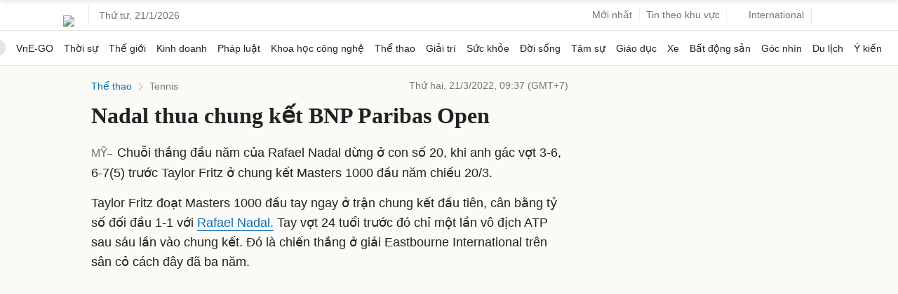

--- FILE ---
content_type: text/html; charset=utf-8
request_url: https://www.google.com/recaptcha/api2/aframe
body_size: 150
content:
<!DOCTYPE HTML><html><head><meta http-equiv="content-type" content="text/html; charset=UTF-8"></head><body><script nonce="fv05Lg78-V2qfiAZorqzrw">/** Anti-fraud and anti-abuse applications only. See google.com/recaptcha */ try{var clients={'sodar':'https://pagead2.googlesyndication.com/pagead/sodar?'};window.addEventListener("message",function(a){try{if(a.source===window.parent){var b=JSON.parse(a.data);var c=clients[b['id']];if(c){var d=document.createElement('img');d.src=c+b['params']+'&rc='+(localStorage.getItem("rc::a")?sessionStorage.getItem("rc::b"):"");window.document.body.appendChild(d);sessionStorage.setItem("rc::e",parseInt(sessionStorage.getItem("rc::e")||0)+1);localStorage.setItem("rc::h",'1768978909299');}}}catch(b){}});window.parent.postMessage("_grecaptcha_ready", "*");}catch(b){}</script></body></html>

--- FILE ---
content_type: application/javascript; charset=utf-8
request_url: https://scdn.eclick.vn/zone/1002565/ov_pc_detail_1002619.js
body_size: -102
content:
var smartAds = window.smartAds || {config: {}}; smartAds.config={"Bottom_sponsor":18882,"In_stream_1":13048,"In_stream_2":13064,"In_stream_3":13080,"Large_sponsor":19571};

--- FILE ---
content_type: application/javascript; charset=utf-8
request_url: https://fundingchoicesmessages.google.com/f/AGSKWxVOFl9CJ1dOEGAoQApZsKrdikWMzBWiPVHjK5nvOu65_6kwpKgCvTVVRN7W3E-AeoWSBelR1SqIVEijgLpBEQlcUDEFDk8d1FJjGUveBT0ZWeVlzwy3YC0-eMb96I6vt1eJPsTaHELCow3QTlKBsLI5x_X5_3SyYbGmOFU-vov7VdbvstkNgqJd0-36/_/Handlers/Ads./post_ads_/adcircle./smalAds..ads.controller.
body_size: -1288
content:
window['acf522ca-ae35-4201-b4a7-241a13642422'] = true;